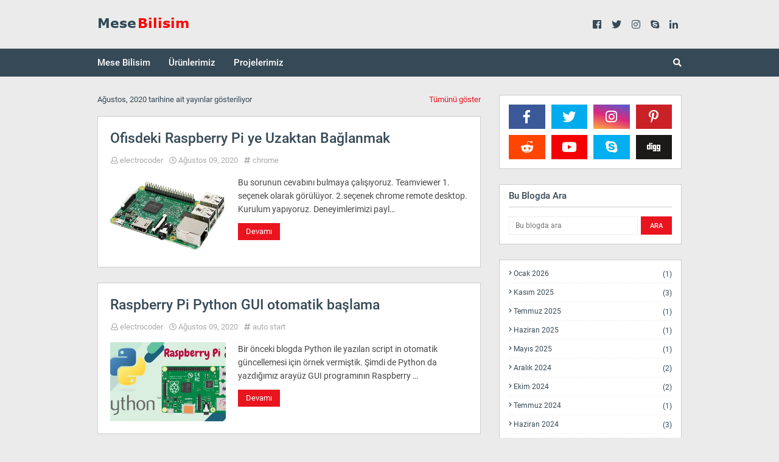

--- FILE ---
content_type: text/javascript; charset=UTF-8
request_url: https://blog.mesebilisim.com/feeds/posts/summary?max-results=1&alt=json&callback=dataFeed
body_size: 3330
content:
// API callback
dataFeed({"version":"1.0","encoding":"UTF-8","feed":{"xmlns":"http://www.w3.org/2005/Atom","xmlns$openSearch":"http://a9.com/-/spec/opensearchrss/1.0/","xmlns$blogger":"http://schemas.google.com/blogger/2008","xmlns$georss":"http://www.georss.org/georss","xmlns$gd":"http://schemas.google.com/g/2005","xmlns$thr":"http://purl.org/syndication/thread/1.0","id":{"$t":"tag:blogger.com,1999:blog-3704047930948329359"},"updated":{"$t":"2026-01-10T09:59:36.994+03:00"},"category":[{"term":"iot"},{"term":"python"},{"term":"esp32"},{"term":"mqtt"},{"term":"manisa"},{"term":"ThingsBoard"},{"term":"meşe bilişim"},{"term":"raspberry pi"},{"term":"django"},{"term":"arduino"},{"term":"mosquitto"},{"term":"odoo"},{"term":"sipariş otomasyonu"},{"term":"stm32"},{"term":"endüstri40"},{"term":"esp"},{"term":"nesnelerin interneti"},{"term":"otomasyon"},{"term":"sipariş robotu"},{"term":"yazılım"},{"term":"ESP-C3-13"},{"term":"Kurulum"},{"term":"PM-Entegre"},{"term":"Wifi"},{"term":"android"},{"term":"android things"},{"term":"bilişim"},{"term":"broker"},{"term":"cnc"},{"term":"derleme"},{"term":"dino"},{"term":"elektronik"},{"term":"endüstriyel otomasyon"},{"term":"esp8266"},{"term":"flatcam 8.994 indir"},{"term":"google"},{"term":"gömülü sistemler"},{"term":"kosgeb"},{"term":"logo"},{"term":"mbed"},{"term":"meşe bilişim logo"},{"term":"oee"},{"term":"pcb"},{"term":"robodk"},{"term":"robot"},{"term":"simulator"},{"term":"smd code"},{"term":"teknolojik projeler"},{"term":"ürper gıda"},{"term":"15 Temmuz"},{"term":"24c"},{"term":"2MB Partition Table"},{"term":"3D Baskı"},{"term":"3D Yazıcı"},{"term":"AMS1117"},{"term":"Arduino UNO"},{"term":"CH341A Programmer v1.4"},{"term":"CORS"},{"term":"Celery"},{"term":"Connect Kurulumu"},{"term":"ESP-C3-13-KIT development board"},{"term":"ESP32-C3"},{"term":"ESP32-S2FN4R2"},{"term":"ESP32C3"},{"term":"Ethernet Shield"},{"term":"Excel Export"},{"term":"FILABOX"},{"term":"G-Kodu Komutları"},{"term":"Gcode Nedir ?"},{"term":"Geliştirme Kartı"},{"term":"Greg Whitten"},{"term":"Home Assistant"},{"term":"Kariyer Kapısı"},{"term":"MC34063A"},{"term":"Metaverse"},{"term":"Metaverse nedir"},{"term":"Meşe Bilişim Manisa"},{"term":"Murat Mecit KAHRAMANLI"},{"term":"ODOO Community"},{"term":"OPC nedir"},{"term":"Otomasyon Grup"},{"term":"Philip Morris"},{"term":"Platformio"},{"term":"Publish"},{"term":"Quectel MC60"},{"term":"REST API"},{"term":"RS485 (Modbus RTU)"},{"term":"Raspi"},{"term":"S2 Mini V1.0"},{"term":"SPI"},{"term":"SWOT"},{"term":"SWOT Analizi"},{"term":"Sayin Filiz Yavuz"},{"term":"Scheduled Tasks"},{"term":"Sharp CNC indir"},{"term":"Signal"},{"term":"Siparis-Otomasyonu"},{"term":"Sipariş"},{"term":"Telegram"},{"term":"USR-ES1"},{"term":"W5100"},{"term":"W5500"},{"term":"Websocket"},{"term":"Whatsapp Robotik"},{"term":"Yönetimi"},{"term":"ZTS-3002-TR-ECTHNPK-N01"},{"term":"Zamanlanmış Görevler"},{"term":"akıllı ev"},{"term":"akıllı ev sistemleri"},{"term":"analiz"},{"term":"ar-ge"},{"term":"arama motoru"},{"term":"auto start"},{"term":"basında biz"},{"term":"bilgisayar"},{"term":"built in led arduino"},{"term":"c eğitim"},{"term":"c# firebase"},{"term":"c# firebase örnek"},{"term":"c++"},{"term":"c3"},{"term":"cartesian robot"},{"term":"ch341a"},{"term":"change"},{"term":"chrome"},{"term":"cnc makina verimlilik hesabı"},{"term":"cnc verimlilik"},{"term":"compile"},{"term":"conventer"},{"term":"data"},{"term":"desktop"},{"term":"destek"},{"term":"dijital döüşüm"},{"term":"dino gıda"},{"term":"dinoteknoloji"},{"term":"drawing robot"},{"term":"eeprom"},{"term":"ekartvizit"},{"term":"ekartvizit.web.tr"},{"term":"elektrikli otomobil"},{"term":"endüstri 4.0"},{"term":"esp-idf"},{"term":"esp-idf nedir"},{"term":"esp32 c3 rgb led"},{"term":"esp32-s2"},{"term":"esphome"},{"term":"eğitim"},{"term":"filezilla"},{"term":"firma ara"},{"term":"firma profili"},{"term":"firmalar"},{"term":"flatcam"},{"term":"flatcam indir"},{"term":"geliştirme araçları"},{"term":"gerber"},{"term":"git"},{"term":"github"},{"term":"google arama"},{"term":"google protokol buffer"},{"term":"http"},{"term":"https:\/\/mesebilisim.github.io\/"},{"term":"indir"},{"term":"inevasyon"},{"term":"instagram"},{"term":"internet of things"},{"term":"iot dashboard"},{"term":"iot proje"},{"term":"iot projeleri"},{"term":"iot server"},{"term":"iot türkiye"},{"term":"iot örnekleri"},{"term":"iota"},{"term":"iotchain"},{"term":"iotdashboard"},{"term":"iotplatform"},{"term":"ip"},{"term":"ip address"},{"term":"ip bulma"},{"term":"ip kamera"},{"term":"izmir"},{"term":"iş güvenliği"},{"term":"işilanı"},{"term":"kara şimşek"},{"term":"kartezyen robot simulatör"},{"term":"kartvizit"},{"term":"kaynak kod"},{"term":"kobi"},{"term":"kondansatör ölçüleri"},{"term":"konum bulma"},{"term":"kuluçka"},{"term":"kurulumu"},{"term":"led blink"},{"term":"location"},{"term":"m2m"},{"term":"makina"},{"term":"makina verim analiz"},{"term":"max os"},{"term":"mese bilişim"},{"term":"mini"},{"term":"mobil uygulama"},{"term":"mqtt broker list"},{"term":"mqtt client"},{"term":"muslu yüksektepe"},{"term":"node red"},{"term":"node-red"},{"term":"odoo modülleri"},{"term":"oee açılımı"},{"term":"oee iot ölçüm cihazları"},{"term":"oee nedir"},{"term":"online toolchain"},{"term":"otomatik başlatma"},{"term":"otomatik güncelleme"},{"term":"otomobil gömülü sistem tasarımı"},{"term":"otomobil yazılım"},{"term":"paho"},{"term":"partnar"},{"term":"pcb kazıma"},{"term":"pico w"},{"term":"port değiştirme"},{"term":"print"},{"term":"public"},{"term":"qiot"},{"term":"qnap"},{"term":"raspberry pi 5"},{"term":"realtime database"},{"term":"regulator"},{"term":"remote"},{"term":"rgb led"},{"term":"rtsp"},{"term":"sanal pos"},{"term":"scaleway"},{"term":"seo"},{"term":"server"},{"term":"siemens"},{"term":"single line"},{"term":"skype"},{"term":"smd kod"},{"term":"staj"},{"term":"stm32 ide"},{"term":"stm32 nasıl geliştirilir"},{"term":"string to ascii"},{"term":"sürücü"},{"term":"terminal"},{"term":"text art"},{"term":"text to big art"},{"term":"tia portal"},{"term":"tkinter"},{"term":"ubuntu"},{"term":"url"},{"term":"verimlilik"},{"term":"verimlilik kavramı"},{"term":"virtualenv"},{"term":"virüslerden korunma"},{"term":"vscode"},{"term":"web"},{"term":"web site"},{"term":"web yazılım"},{"term":"web.base.url"},{"term":"webbrowser"},{"term":"whatsapp"},{"term":"windows"},{"term":"windows 10"},{"term":"windows10"},{"term":"wkhtmltopdf"},{"term":"xyz"},{"term":"yapay zeka"},{"term":"yerli araba"},{"term":"Ürün"},{"term":"çalıştırma"},{"term":"şirket arama"}],"title":{"type":"text","$t":"Meşe Bilişim"},"subtitle":{"type":"html","$t":"Manisa' da Otomasyon ve Elektronik Ar-Ge projeleri ile datalogger, Iot, Web Servis, Iot Cloud Rest Api, MQTT, Yazılım ve Bilişim Sistemleri üzerine çalışıyoruz."},"link":[{"rel":"http://schemas.google.com/g/2005#feed","type":"application/atom+xml","href":"https:\/\/blog.mesebilisim.com\/feeds\/posts\/summary"},{"rel":"self","type":"application/atom+xml","href":"https:\/\/www.blogger.com\/feeds\/3704047930948329359\/posts\/summary?alt=json\u0026max-results=1"},{"rel":"alternate","type":"text/html","href":"https:\/\/blog.mesebilisim.com\/"},{"rel":"hub","href":"http://pubsubhubbub.appspot.com/"},{"rel":"next","type":"application/atom+xml","href":"https:\/\/www.blogger.com\/feeds\/3704047930948329359\/posts\/summary?alt=json\u0026start-index=2\u0026max-results=1"}],"author":[{"name":{"$t":"electrocoder"},"uri":{"$t":"http:\/\/www.blogger.com\/profile\/14667908103376121692"},"email":{"$t":"noreply@blogger.com"},"gd$image":{"rel":"http://schemas.google.com/g/2005#thumbnail","width":"32","height":"24","src":"\/\/blogger.googleusercontent.com\/img\/b\/R29vZ2xl\/AVvXsEhw9TMDcjyWx9LPFf62n9rdTuB5TaNngFpCOBFgKOyrod29Y7ZOu9G0NMxj0fG5efHi4Dd3Q2LO9HpjzxNmbNrg8RkXrSx6WsJovAcica4p7jxuwp4P63k4AN3E8o4NIg\/s151\/sahin-mersin.jpg"}}],"generator":{"version":"7.00","uri":"http://www.blogger.com","$t":"Blogger"},"openSearch$totalResults":{"$t":"213"},"openSearch$startIndex":{"$t":"1"},"openSearch$itemsPerPage":{"$t":"1"},"entry":[{"id":{"$t":"tag:blogger.com,1999:blog-3704047930948329359.post-4862675462280582841"},"published":{"$t":"2026-01-05T18:17:00.004+03:00"},"updated":{"$t":"2026-01-05T18:18:43.043+03:00"},"category":[{"scheme":"http://www.blogger.com/atom/ns#","term":"esp32"},{"scheme":"http://www.blogger.com/atom/ns#","term":"Quectel MC60"},{"scheme":"http://www.blogger.com/atom/ns#","term":"ThingsBoard"},{"scheme":"http://www.blogger.com/atom/ns#","term":"Websocket"}],"title":{"type":"text","$t":"ESP32 Quectel MC60 Websocket Kullanımı"},"summary":{"type":"text","$t":"ESP32 ve Quectel MC60 modülünü bir araya getirerek bir WebSocket bağlantısı kurmak, IoT projelerinde düşük gecikmeli ve çift yönlü veri iletimi sağlamak için oldukça güçlü bir yöntemdir.Özellikle Wi-Fi'ın olmadığı sahalarda GSM\/GPRS üzerinden anlık veri takibi yapmak istiyorsanız bu ikili harika bir çözümdür.Neden WebSocket ve MC60?Standart HTTP istekleri \"istek-yanıt\" modeline dayanır ve her "},"link":[{"rel":"edit","type":"application/atom+xml","href":"https:\/\/www.blogger.com\/feeds\/3704047930948329359\/posts\/default\/4862675462280582841"},{"rel":"self","type":"application/atom+xml","href":"https:\/\/www.blogger.com\/feeds\/3704047930948329359\/posts\/default\/4862675462280582841"},{"rel":"alternate","type":"text/html","href":"https:\/\/blog.mesebilisim.com\/2026\/01\/ESP32-Quectel-MC60-Websocket-Kullanimi.html","title":"ESP32 Quectel MC60 Websocket Kullanımı"}],"author":[{"name":{"$t":"electrocoder"},"uri":{"$t":"http:\/\/www.blogger.com\/profile\/14667908103376121692"},"email":{"$t":"noreply@blogger.com"},"gd$image":{"rel":"http://schemas.google.com/g/2005#thumbnail","width":"32","height":"24","src":"\/\/blogger.googleusercontent.com\/img\/b\/R29vZ2xl\/AVvXsEhw9TMDcjyWx9LPFf62n9rdTuB5TaNngFpCOBFgKOyrod29Y7ZOu9G0NMxj0fG5efHi4Dd3Q2LO9HpjzxNmbNrg8RkXrSx6WsJovAcica4p7jxuwp4P63k4AN3E8o4NIg\/s151\/sahin-mersin.jpg"}}],"media$thumbnail":{"xmlns$media":"http://search.yahoo.com/mrss/","url":"https:\/\/blogger.googleusercontent.com\/img\/b\/R29vZ2xl\/AVvXsEiBFO6c4UVJ_8gQfe3yjVc5-ccwwchlfkVh1IsqF9aeKIdLSCp48hBWn39ChudqKm-b-NTzzFUTrUr99YXwcxgAbm_UWI0YcX7EdG7aK41cD4lc3z5LHIV7MLKSD7dVgcvmf-_NW4-ef-KCa_cOkjkAgmLqCzgImM2LEAyTdM0mr3xPhshExJ8bFmQJ_DBJ\/s72-c\/quectel-mc60.webp","height":"72","width":"72"}}]}});